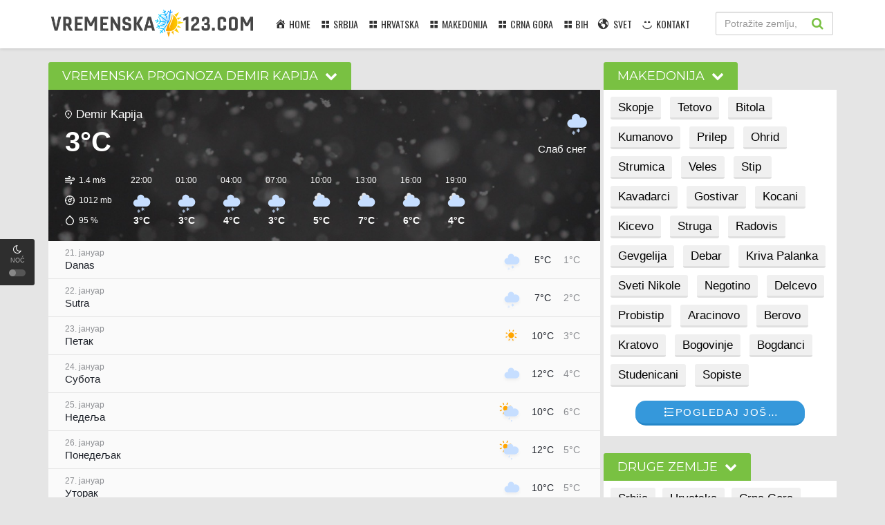

--- FILE ---
content_type: text/html; charset=UTF-8
request_url: https://vremenska123.com/demir-kapija/
body_size: 9491
content:
<!-- This page is cached by the Hummingbird Performance plugin v3.3.4 - https://wordpress.org/plugins/hummingbird-performance/. --><!DOCTYPE html>
<html xmlns="http://www.w3.org/1999/xhtml" xml:lang="en" lang="en-US">
 <head><meta http-equiv="Content-Type" content="text/html; charset=utf-8">
<meta http-equiv="content-language" content="en">
<meta name="viewport" content="width=device-width, initial-scale=1, minimum-scale=1, maximum-scale=1">
<!-- <meta name="Generator" content="Vremenska123 - Vremenska Prognoza and WordPress"> !--->
<link rel="shortcut icon" href="https://vremenska123.com/wp-content/themes/vremenskaprognoza/assets/css/img/favicon.png"/>
<meta name='robots' content='index, follow, max-image-preview:large, max-snippet:-1, max-video-preview:-1' />

	<!-- This site is optimized with the Yoast SEO plugin v19.8 - https://yoast.com/wordpress/plugins/seo/ -->
	<title>Vremenska Prognoza: Demir Kapija (7 Dana + Vreme Danas + Sutra) ✔️</title>
	<meta name="description" content="Vremenska Prognoza Demir Kapija (7 Dana + Vreme Danas + Sutra) veoma detaljan (Po Satu / Temperaturu / Vlaznost / Atmosferski Pritisak / Vetar / Padavine / Informacije | Vremenska123" />
	<link rel="canonical" href="https://vremenska123.com/demir-kapija/" />
	<meta property="og:locale" content="en_US" />
	<meta property="og:type" content="article" />
	<meta property="og:title" content="Vremenska Prognoza: Demir Kapija (7 Dana + Vreme Danas + Sutra) ✔️" />
	<meta property="og:description" content="Vremenska Prognoza Demir Kapija (7 Dana + Vreme Danas + Sutra) veoma detaljan (Po Satu / Temperaturu / Vlaznost / Atmosferski Pritisak / Vetar / Padavine / Informacije | Vremenska123" />
	<meta property="og:url" content="https://vremenska123.com/demir-kapija/" />
	<meta property="og:site_name" content="Vremenska123" />
	<meta property="article:published_time" content="2022-10-10T20:10:07+00:00" />
	<meta property="article:modified_time" content="2022-10-10T20:54:52+00:00" />
	<meta property="og:image" content="https://vremenska123.com/wp-content/uploads/2022/09/vremenska-prognoza-cover.png" />
	<meta property="og:image:width" content="800" />
	<meta property="og:image:height" content="420" />
	<meta property="og:image:type" content="image/png" />
	<meta name="author" content="vremiak" />
	<meta name="twitter:card" content="summary_large_image" />
	<!-- / Yoast SEO plugin. -->


<link rel='dns-prefetch' href='//cdnjs.cloudflare.com' />
<link rel='dns-prefetch' href='//s.w.org' />
<link rel='stylesheet' id='dashicons-css'  href='https://vremenska123.com/wp-includes/css/dashicons.min.css?ver=6.0.2' type='text/css' media='all' />
<link rel='stylesheet' id='menu-icons-extra-css'  href='https://vremenska123.com/wp-content/plugins/menu-icons/css/extra.min.css?ver=0.13.0' type='text/css' media='all' />
<link rel='stylesheet' id='wp-block-library-css'  href='https://vremenska123.com/wp-includes/css/dist/block-library/style.min.css?ver=6.0.2' type='text/css' media='all' />
<style id='global-styles-inline-css' type='text/css'>
body{--wp--preset--color--black: #000000;--wp--preset--color--cyan-bluish-gray: #abb8c3;--wp--preset--color--white: #ffffff;--wp--preset--color--pale-pink: #f78da7;--wp--preset--color--vivid-red: #cf2e2e;--wp--preset--color--luminous-vivid-orange: #ff6900;--wp--preset--color--luminous-vivid-amber: #fcb900;--wp--preset--color--light-green-cyan: #7bdcb5;--wp--preset--color--vivid-green-cyan: #00d084;--wp--preset--color--pale-cyan-blue: #8ed1fc;--wp--preset--color--vivid-cyan-blue: #0693e3;--wp--preset--color--vivid-purple: #9b51e0;--wp--preset--gradient--vivid-cyan-blue-to-vivid-purple: linear-gradient(135deg,rgba(6,147,227,1) 0%,rgb(155,81,224) 100%);--wp--preset--gradient--light-green-cyan-to-vivid-green-cyan: linear-gradient(135deg,rgb(122,220,180) 0%,rgb(0,208,130) 100%);--wp--preset--gradient--luminous-vivid-amber-to-luminous-vivid-orange: linear-gradient(135deg,rgba(252,185,0,1) 0%,rgba(255,105,0,1) 100%);--wp--preset--gradient--luminous-vivid-orange-to-vivid-red: linear-gradient(135deg,rgba(255,105,0,1) 0%,rgb(207,46,46) 100%);--wp--preset--gradient--very-light-gray-to-cyan-bluish-gray: linear-gradient(135deg,rgb(238,238,238) 0%,rgb(169,184,195) 100%);--wp--preset--gradient--cool-to-warm-spectrum: linear-gradient(135deg,rgb(74,234,220) 0%,rgb(151,120,209) 20%,rgb(207,42,186) 40%,rgb(238,44,130) 60%,rgb(251,105,98) 80%,rgb(254,248,76) 100%);--wp--preset--gradient--blush-light-purple: linear-gradient(135deg,rgb(255,206,236) 0%,rgb(152,150,240) 100%);--wp--preset--gradient--blush-bordeaux: linear-gradient(135deg,rgb(254,205,165) 0%,rgb(254,45,45) 50%,rgb(107,0,62) 100%);--wp--preset--gradient--luminous-dusk: linear-gradient(135deg,rgb(255,203,112) 0%,rgb(199,81,192) 50%,rgb(65,88,208) 100%);--wp--preset--gradient--pale-ocean: linear-gradient(135deg,rgb(255,245,203) 0%,rgb(182,227,212) 50%,rgb(51,167,181) 100%);--wp--preset--gradient--electric-grass: linear-gradient(135deg,rgb(202,248,128) 0%,rgb(113,206,126) 100%);--wp--preset--gradient--midnight: linear-gradient(135deg,rgb(2,3,129) 0%,rgb(40,116,252) 100%);--wp--preset--duotone--dark-grayscale: url('#wp-duotone-dark-grayscale');--wp--preset--duotone--grayscale: url('#wp-duotone-grayscale');--wp--preset--duotone--purple-yellow: url('#wp-duotone-purple-yellow');--wp--preset--duotone--blue-red: url('#wp-duotone-blue-red');--wp--preset--duotone--midnight: url('#wp-duotone-midnight');--wp--preset--duotone--magenta-yellow: url('#wp-duotone-magenta-yellow');--wp--preset--duotone--purple-green: url('#wp-duotone-purple-green');--wp--preset--duotone--blue-orange: url('#wp-duotone-blue-orange');--wp--preset--font-size--small: 13px;--wp--preset--font-size--medium: 20px;--wp--preset--font-size--large: 36px;--wp--preset--font-size--x-large: 42px;}.has-black-color{color: var(--wp--preset--color--black) !important;}.has-cyan-bluish-gray-color{color: var(--wp--preset--color--cyan-bluish-gray) !important;}.has-white-color{color: var(--wp--preset--color--white) !important;}.has-pale-pink-color{color: var(--wp--preset--color--pale-pink) !important;}.has-vivid-red-color{color: var(--wp--preset--color--vivid-red) !important;}.has-luminous-vivid-orange-color{color: var(--wp--preset--color--luminous-vivid-orange) !important;}.has-luminous-vivid-amber-color{color: var(--wp--preset--color--luminous-vivid-amber) !important;}.has-light-green-cyan-color{color: var(--wp--preset--color--light-green-cyan) !important;}.has-vivid-green-cyan-color{color: var(--wp--preset--color--vivid-green-cyan) !important;}.has-pale-cyan-blue-color{color: var(--wp--preset--color--pale-cyan-blue) !important;}.has-vivid-cyan-blue-color{color: var(--wp--preset--color--vivid-cyan-blue) !important;}.has-vivid-purple-color{color: var(--wp--preset--color--vivid-purple) !important;}.has-black-background-color{background-color: var(--wp--preset--color--black) !important;}.has-cyan-bluish-gray-background-color{background-color: var(--wp--preset--color--cyan-bluish-gray) !important;}.has-white-background-color{background-color: var(--wp--preset--color--white) !important;}.has-pale-pink-background-color{background-color: var(--wp--preset--color--pale-pink) !important;}.has-vivid-red-background-color{background-color: var(--wp--preset--color--vivid-red) !important;}.has-luminous-vivid-orange-background-color{background-color: var(--wp--preset--color--luminous-vivid-orange) !important;}.has-luminous-vivid-amber-background-color{background-color: var(--wp--preset--color--luminous-vivid-amber) !important;}.has-light-green-cyan-background-color{background-color: var(--wp--preset--color--light-green-cyan) !important;}.has-vivid-green-cyan-background-color{background-color: var(--wp--preset--color--vivid-green-cyan) !important;}.has-pale-cyan-blue-background-color{background-color: var(--wp--preset--color--pale-cyan-blue) !important;}.has-vivid-cyan-blue-background-color{background-color: var(--wp--preset--color--vivid-cyan-blue) !important;}.has-vivid-purple-background-color{background-color: var(--wp--preset--color--vivid-purple) !important;}.has-black-border-color{border-color: var(--wp--preset--color--black) !important;}.has-cyan-bluish-gray-border-color{border-color: var(--wp--preset--color--cyan-bluish-gray) !important;}.has-white-border-color{border-color: var(--wp--preset--color--white) !important;}.has-pale-pink-border-color{border-color: var(--wp--preset--color--pale-pink) !important;}.has-vivid-red-border-color{border-color: var(--wp--preset--color--vivid-red) !important;}.has-luminous-vivid-orange-border-color{border-color: var(--wp--preset--color--luminous-vivid-orange) !important;}.has-luminous-vivid-amber-border-color{border-color: var(--wp--preset--color--luminous-vivid-amber) !important;}.has-light-green-cyan-border-color{border-color: var(--wp--preset--color--light-green-cyan) !important;}.has-vivid-green-cyan-border-color{border-color: var(--wp--preset--color--vivid-green-cyan) !important;}.has-pale-cyan-blue-border-color{border-color: var(--wp--preset--color--pale-cyan-blue) !important;}.has-vivid-cyan-blue-border-color{border-color: var(--wp--preset--color--vivid-cyan-blue) !important;}.has-vivid-purple-border-color{border-color: var(--wp--preset--color--vivid-purple) !important;}.has-vivid-cyan-blue-to-vivid-purple-gradient-background{background: var(--wp--preset--gradient--vivid-cyan-blue-to-vivid-purple) !important;}.has-light-green-cyan-to-vivid-green-cyan-gradient-background{background: var(--wp--preset--gradient--light-green-cyan-to-vivid-green-cyan) !important;}.has-luminous-vivid-amber-to-luminous-vivid-orange-gradient-background{background: var(--wp--preset--gradient--luminous-vivid-amber-to-luminous-vivid-orange) !important;}.has-luminous-vivid-orange-to-vivid-red-gradient-background{background: var(--wp--preset--gradient--luminous-vivid-orange-to-vivid-red) !important;}.has-very-light-gray-to-cyan-bluish-gray-gradient-background{background: var(--wp--preset--gradient--very-light-gray-to-cyan-bluish-gray) !important;}.has-cool-to-warm-spectrum-gradient-background{background: var(--wp--preset--gradient--cool-to-warm-spectrum) !important;}.has-blush-light-purple-gradient-background{background: var(--wp--preset--gradient--blush-light-purple) !important;}.has-blush-bordeaux-gradient-background{background: var(--wp--preset--gradient--blush-bordeaux) !important;}.has-luminous-dusk-gradient-background{background: var(--wp--preset--gradient--luminous-dusk) !important;}.has-pale-ocean-gradient-background{background: var(--wp--preset--gradient--pale-ocean) !important;}.has-electric-grass-gradient-background{background: var(--wp--preset--gradient--electric-grass) !important;}.has-midnight-gradient-background{background: var(--wp--preset--gradient--midnight) !important;}.has-small-font-size{font-size: var(--wp--preset--font-size--small) !important;}.has-medium-font-size{font-size: var(--wp--preset--font-size--medium) !important;}.has-large-font-size{font-size: var(--wp--preset--font-size--large) !important;}.has-x-large-font-size{font-size: var(--wp--preset--font-size--x-large) !important;}
</style>
<link rel='stylesheet' id='theme-style-css'  href='https://vremenska123.com/wp-content/themes/vremenskaprognoza/assets/css/theme.style.css?ver=1.3.8' type='text/css' media='all' />
<link rel='stylesheet' id='main-css'  href='https://vremenska123.com/wp-content/themes/vremenskaprognoza/assets/css/theme.main.css?ver=1.8.9' type='text/css' media='all' />
<script type='text/javascript' src='https://cdnjs.cloudflare.com/ajax/libs/jquery/1.12.4/jquery.min.js?ver=1.1.1' id='jquery-main-js'></script>
<script type='text/javascript' src='https://vremenska123.com/wp-content/themes/vremenskaprognoza/assets/js/jquery.cookie.js?ver=1.2.5' id='cookie-js'></script>
<style type='text/css'>@media screen and (max-width: 1325px) {#slider:hover .slide-caption { left: auto; right: 320px!important; opacity: 1;}}@media screen and (max-width: 1199px) {#slider:hover .slide-caption { right: 280px!important;}}@media screen and (max-width: 991px) {#slider .slide-caption { right: -280px!important;}#slider:hover .slide-caption {right: 0!important;}}.fb-comments. span iframe, .fb_iframe_widget_fluid_desktop iframe {min-width:100%!important;}.pad { height:20px;}div#content-embed #next-ep-notice .alert-warning { margin: 0; }#slider{width:100%} #slider .slide-caption { left: auto!important; right: -380px!important; } #slider:hover .slide-caption { right: 0!important; left: auto!important; opacity: 1; }.breadcrumb>li+li:before {padding-left:9px;}.wp-video-shortcode video, video.wp-video-shortcode {height:100%!important;}.movieplay .mejs-container.mejs-container-fullscreen { max-height: 100%!important; height: 100%!important; }#main {min-height: calc(100vh - 371px);}.alert-bottom { background: #7a0087; }fake_player section span.barra span.played { background: #81ad53;}.fake_player section span.barra span.played { background: #81ad53;}.fake_player section span.controles i.fa:hover { color: #81ad53;}.fake_player a.lnkplay:hover>.playads i.fa.fa-play { color: #81ad53;}.fake_player a.lnkplay:hover>span.playads { background: rgba(0,0,0,0);}ann-home a { color: #c8e2fd;}#logo.night, #logo-home.night {background-image: url(https://vremenska123.com/wp-content/uploads/2022/09/vremenska-prognoza-dark-logo.png);}#logo.light, #logo-home.light {background-image: url(https://vremenska123.com/wp-content/uploads/2022/09/vremenska-prognoza-logo.png);}#logo, #logo-home {background-image: url(https://vremenska123.com/wp-content/uploads/2022/09/vremenska-prognoza-logo.png);}</style><link rel="icon" href="https://vremenska123.com/wp-content/uploads/2022/10/favicon-150x150.png" sizes="32x32" />
<link rel="icon" href="https://vremenska123.com/wp-content/uploads/2022/10/favicon.png" sizes="192x192" />
<link rel="apple-touch-icon" href="https://vremenska123.com/wp-content/uploads/2022/10/favicon.png" />
<meta name="msapplication-TileImage" content="https://vremenska123.com/wp-content/uploads/2022/10/favicon.png" />
<style>/* Logo */

@media screen and (max-width: 1325px) {
#logo {
    width: 300px;
 }
}

@media screen and (max-width: 991px) {
header .header-logo {
    margin-left: -175px;
 }
}

@media screen and (max-width: 520px) {
#logo {
    width: 250px;
    height: 31px;
 }
header .header-logo {
    margin-left: 0px;
 }
}

@media screen and (max-width: 420px) {
#logo {
    width: 225px;
    height: 31px;
 }
}

@media screen and (max-width: 600px) {
footer .footer-copyright img {
    max-width: 70%;
 } 
}

@media screen and (max-width: 390px) {
#logo {
    width: 200px;
    height: 27px;
 }
header .header-logo {
    margin-left: -10px;
    top: 12px;
}
}

@media screen and (min-width: 1325px) {
#logo  {
    width: 355px;
    margin-top: 3px;
 }
}
/* Footeri Logo */
.mv-ft-logo {
    width: 330px;
}

/* Menu */

#menu-item-172 > a > i,  #menu-item-290 > a > i, #menu-item-289 > a > i, #menu-item-1238 > a > i, #menu-item-1393 > a > i {
    font-size: 1.1em;
    margin-top: -3px;
}
#menu-item-566 > a > i {
    margin-top: -2px;
}

@media screen and (max-width: 276px) {
#menu .sub-container ul.sub-menu li a {
    padding-left: 0px;
 }
}

#menu-item-183 > a > i, #menu-item-296 > a > i, #menu-item-297 > a > i, #menu-item-1250 > a > i, #menu-item-1403 > a > i  {
    margin-top: -1px;
}

/* Menu */</style>
<!--- Coloreh !--->
<!-- Chrome, Firefox OS and Opera -->
<meta name="theme-color" content="#79c142">
<!-- Windows Phone -->
<meta name="msapplication-navbutton-color" content="#79c142">
<!-- iOS Safari -->
<meta name="apple-mobile-web-app-status-bar-style" content="#79c142">



<!-- Global site tag (gtag.js) - Google Analytics -->
<script async src="https://www.googletagmanager.com/gtag/js?id=UA-242782423-1"></script>
<script>
  window.dataLayer = window.dataLayer || [];
  function gtag(){dataLayer.push(arguments);}
  gtag('js', new Date());

  gtag('config', 'UA-242782423-1');
</script>

<meta name="msvalidate.01" content="551295890EC5DDD7A40055A31E1537BA" />


</head>
<body>
		
<div id="switch-mode">
<div class="sm-icon"><i class="fa fa-moon-o"></i></div>
<div class="sm-text"> Noć</div>
 <div class="sm-button"><span></span></div>
</div>
<!--header-->
<header>
<div class="container">
<div class="header-logo">
<a href="https://vremenska123.com" id="logo"></a>
</div>
<div class="mobile-menu"><i class="fa fa-reorder"></i></div>
<div class="mobile-search"><i class="fa fa-search"></i></div>
<div id="menu">
<ul id="menu-main-menu" class="top-menu"><li id="menu-item-63" class="menu-item menu-item-type-post_type menu-item-object-page menu-item-home menu-item-63"><a href="https://vremenska123.com/"><i class="_mi _before dashicons dashicons-admin-home" aria-hidden="true"></i><span>Home</span></a></li>
<li id="menu-item-172" class="menu-item menu-item-type-custom menu-item-object-custom menu-item-has-children menu-item-172"><a href="https://vremenska123.com/srbija/"><i class="_mi _before dashicons dashicons-screenoptions" aria-hidden="true"></i><span>Srbija</span></a>
<div class='sub-container' style='display: none;'><ul class='sub-menu'>
	<li id="menu-item-175" class="menu-item menu-item-type-post_type menu-item-object-post menu-item-175"><a href="https://vremenska123.com/beograd/"><i class="_mi _before dashicons dashicons-arrow-right" aria-hidden="true"></i><span>Beograd</span></a></li>
	<li id="menu-item-176" class="menu-item menu-item-type-post_type menu-item-object-post menu-item-176"><a href="https://vremenska123.com/novi-sad/"><i class="_mi _before dashicons dashicons-arrow-right" aria-hidden="true"></i><span>Novi Sad</span></a></li>
	<li id="menu-item-173" class="menu-item menu-item-type-post_type menu-item-object-post menu-item-173"><a href="https://vremenska123.com/nis/"><i class="_mi _before dashicons dashicons-arrow-right" aria-hidden="true"></i><span>Nis</span></a></li>
	<li id="menu-item-571" class="menu-item menu-item-type-post_type menu-item-object-post menu-item-571"><a href="https://vremenska123.com/zemun/"><i class="_mi _before dashicons dashicons-arrow-right" aria-hidden="true"></i><span>Zemun</span></a></li>
	<li id="menu-item-179" class="menu-item menu-item-type-post_type menu-item-object-post menu-item-179"><a href="https://vremenska123.com/kragujevac/"><i class="_mi _before dashicons dashicons-arrow-right" aria-hidden="true"></i><span>Kragujevac</span></a></li>
	<li id="menu-item-572" class="menu-item menu-item-type-post_type menu-item-object-post menu-item-572"><a href="https://vremenska123.com/subotica/"><i class="_mi _before dashicons dashicons-arrow-right" aria-hidden="true"></i><span>Subotica</span></a></li>
	<li id="menu-item-177" class="menu-item menu-item-type-post_type menu-item-object-post menu-item-177"><a href="https://vremenska123.com/valjevo/"><i class="_mi _before dashicons dashicons-arrow-right" aria-hidden="true"></i><span>Valjevo</span></a></li>
	<li id="menu-item-573" class="menu-item menu-item-type-post_type menu-item-object-post menu-item-573"><a href="https://vremenska123.com/loznica/"><i class="_mi _before dashicons dashicons-arrow-right" aria-hidden="true"></i><span>Loznica</span></a></li>
	<li id="menu-item-183" class="menu-item menu-item-type-custom menu-item-object-custom menu-item-183"><a href="https://vremenska123.com/srbija/"><i class="_mi _before dashicons dashicons-arrow-down-alt2" aria-hidden="true"></i><span>više&#8230;</span></a></li>
</ul></div>
</li>
<li id="menu-item-290" class="menu-item menu-item-type-custom menu-item-object-custom menu-item-has-children menu-item-290"><a href="https://vremenska123.com/hrvatska/"><i class="_mi _before dashicons dashicons-screenoptions" aria-hidden="true" style="font-size:1.1em;"></i><span>Hrvatska</span></a>
<div class='sub-container' style='display: none;'><ul class='sub-menu'>
	<li id="menu-item-292" class="menu-item menu-item-type-post_type menu-item-object-post menu-item-292"><a href="https://vremenska123.com/zagreb/"><i class="_mi _before dashicons dashicons-arrow-right" aria-hidden="true"></i><span>Zagreb</span></a></li>
	<li id="menu-item-291" class="menu-item menu-item-type-post_type menu-item-object-post menu-item-291"><a href="https://vremenska123.com/split/"><i class="_mi _before dashicons dashicons-arrow-right" aria-hidden="true"></i><span>Split</span></a></li>
	<li id="menu-item-293" class="menu-item menu-item-type-post_type menu-item-object-post menu-item-293"><a href="https://vremenska123.com/rijeka/"><i class="_mi _before dashicons dashicons-arrow-right" aria-hidden="true"></i><span>Rijeka</span></a></li>
	<li id="menu-item-294" class="menu-item menu-item-type-post_type menu-item-object-post menu-item-294"><a href="https://vremenska123.com/osijek/"><i class="_mi _before dashicons dashicons-arrow-right" aria-hidden="true"></i><span>Osijek</span></a></li>
	<li id="menu-item-1124" class="menu-item menu-item-type-post_type menu-item-object-post menu-item-1124"><a href="https://vremenska123.com/zadar/"><i class="_mi _before dashicons dashicons-arrow-right" aria-hidden="true"></i><span>Zadar</span></a></li>
	<li id="menu-item-1125" class="menu-item menu-item-type-post_type menu-item-object-post menu-item-1125"><a href="https://vremenska123.com/velika-gorica/"><i class="_mi _before dashicons dashicons-arrow-right" aria-hidden="true"></i><span>Velika Gorica</span></a></li>
	<li id="menu-item-295" class="menu-item menu-item-type-post_type menu-item-object-post menu-item-295"><a href="https://vremenska123.com/pula/"><i class="_mi _before dashicons dashicons-arrow-right" aria-hidden="true"></i><span>Pula</span></a></li>
	<li id="menu-item-1126" class="menu-item menu-item-type-post_type menu-item-object-post menu-item-1126"><a href="https://vremenska123.com/slavonski-brod/"><i class="_mi _before dashicons dashicons-arrow-right" aria-hidden="true"></i><span>Slavonski Brod</span></a></li>
	<li id="menu-item-296" class="menu-item menu-item-type-custom menu-item-object-custom menu-item-296"><a href="https://vremenska123.com/hrvatska/"><i class="_mi _before dashicons dashicons-arrow-down-alt2" aria-hidden="true"></i><span>više&#8230;</span></a></li>
</ul></div>
</li>
<li id="menu-item-289" class="menu-item menu-item-type-custom menu-item-object-custom menu-item-has-children menu-item-289"><a href="https://vremenska123.com/makedonija/"><i class="_mi _before dashicons dashicons-screenoptions" aria-hidden="true"></i><span>Makedonija</span></a>
<div class='sub-container' style='display: none;'><ul class='sub-menu'>
	<li id="menu-item-299" class="menu-item menu-item-type-post_type menu-item-object-post menu-item-299"><a href="https://vremenska123.com/skopje/"><i class="_mi _before dashicons dashicons-arrow-right" aria-hidden="true"></i><span>Skopje</span></a></li>
	<li id="menu-item-1191" class="menu-item menu-item-type-post_type menu-item-object-post menu-item-1191"><a href="https://vremenska123.com/tetovo/"><i class="_mi _before dashicons dashicons-arrow-right" aria-hidden="true"></i><span>Tetovo</span></a></li>
	<li id="menu-item-1192" class="menu-item menu-item-type-post_type menu-item-object-post menu-item-1192"><a href="https://vremenska123.com/bitola/"><i class="_mi _before dashicons dashicons-arrow-right" aria-hidden="true"></i><span>Bitola</span></a></li>
	<li id="menu-item-300" class="menu-item menu-item-type-post_type menu-item-object-post menu-item-300"><a href="https://vremenska123.com/kumanovo/"><i class="_mi _before dashicons dashicons-arrow-right" aria-hidden="true"></i><span>Kumanovo</span></a></li>
	<li id="menu-item-301" class="menu-item menu-item-type-post_type menu-item-object-post menu-item-301"><a href="https://vremenska123.com/prilep/"><i class="_mi _before dashicons dashicons-arrow-right" aria-hidden="true"></i><span>Prilep</span></a></li>
	<li id="menu-item-302" class="menu-item menu-item-type-post_type menu-item-object-post menu-item-302"><a href="https://vremenska123.com/ohrid/"><i class="_mi _before dashicons dashicons-arrow-right" aria-hidden="true"></i><span>Ohrid</span></a></li>
	<li id="menu-item-1193" class="menu-item menu-item-type-post_type menu-item-object-post menu-item-1193"><a href="https://vremenska123.com/strumica/"><i class="_mi _before dashicons dashicons-arrow-right" aria-hidden="true"></i><span>Strumica</span></a></li>
	<li id="menu-item-303" class="menu-item menu-item-type-post_type menu-item-object-post menu-item-303"><a href="https://vremenska123.com/veles/"><i class="_mi _before dashicons dashicons-arrow-right" aria-hidden="true"></i><span>Veles</span></a></li>
	<li id="menu-item-297" class="menu-item menu-item-type-custom menu-item-object-custom menu-item-297"><a href="https://vremenska123.com/makedonija/"><i class="_mi _before dashicons dashicons-arrow-down-alt2" aria-hidden="true"></i><span>više&#8230;</span></a></li>
</ul></div>
</li>
<li id="menu-item-1238" class="menu-item menu-item-type-post_type menu-item-object-page menu-item-has-children menu-item-1238"><a href="https://vremenska123.com/crna-gora/"><i class="_mi _before dashicons dashicons-screenoptions" aria-hidden="true" style="font-size:1.1em;"></i><span>Crna Gora</span></a>
<div class='sub-container' style='display: none;'><ul class='sub-menu'>
	<li id="menu-item-1239" class="menu-item menu-item-type-post_type menu-item-object-post menu-item-1239"><a href="https://vremenska123.com/podgorica/"><i class="_mi _before dashicons dashicons-arrow-right" aria-hidden="true"></i><span>Podgorica</span></a></li>
	<li id="menu-item-1240" class="menu-item menu-item-type-post_type menu-item-object-post menu-item-1240"><a href="https://vremenska123.com/pljevlja/"><i class="_mi _before dashicons dashicons-arrow-right" aria-hidden="true"></i><span>Pljevlja</span></a></li>
	<li id="menu-item-1241" class="menu-item menu-item-type-post_type menu-item-object-post menu-item-1241"><a href="https://vremenska123.com/ulcinj/"><i class="_mi _before dashicons dashicons-arrow-right" aria-hidden="true"></i><span>Ulcinj</span></a></li>
	<li id="menu-item-1242" class="menu-item menu-item-type-post_type menu-item-object-post menu-item-1242"><a href="https://vremenska123.com/budva/"><i class="_mi _before dashicons dashicons-arrow-right" aria-hidden="true"></i><span>Budva</span></a></li>
	<li id="menu-item-1243" class="menu-item menu-item-type-post_type menu-item-object-post menu-item-1243"><a href="https://vremenska123.com/herceg-novi/"><i class="_mi _before dashicons dashicons-arrow-right" aria-hidden="true"></i><span>Herceg Novi</span></a></li>
	<li id="menu-item-1244" class="menu-item menu-item-type-post_type menu-item-object-post menu-item-1244"><a href="https://vremenska123.com/bijelo-polje/"><i class="_mi _before dashicons dashicons-arrow-right" aria-hidden="true"></i><span>Bijelo Polje</span></a></li>
	<li id="menu-item-1245" class="menu-item menu-item-type-post_type menu-item-object-post menu-item-1245"><a href="https://vremenska123.com/cetinje/"><i class="_mi _before dashicons dashicons-arrow-right" aria-hidden="true"></i><span>Cetinje</span></a></li>
	<li id="menu-item-1246" class="menu-item menu-item-type-post_type menu-item-object-post menu-item-1246"><a href="https://vremenska123.com/plav/"><i class="_mi _before dashicons dashicons-arrow-right" aria-hidden="true"></i><span>Plav</span></a></li>
	<li id="menu-item-1250" class="menu-item menu-item-type-custom menu-item-object-custom menu-item-1250"><a href="https://vremenska123.com/crna-gora/"><i class="_mi _before dashicons dashicons-arrow-down-alt2" aria-hidden="true"></i><span>više&#8230;</span></a></li>
</ul></div>
</li>
<li id="menu-item-1393" class="menu-item menu-item-type-post_type menu-item-object-page menu-item-has-children menu-item-1393"><a href="https://vremenska123.com/bosna-i-hercegovina/"><i class="_mi _before dashicons dashicons-screenoptions" aria-hidden="true"></i><span>BIH</span></a>
<div class='sub-container' style='display: none;'><ul class='sub-menu'>
	<li id="menu-item-1394" class="menu-item menu-item-type-post_type menu-item-object-post menu-item-1394"><a href="https://vremenska123.com/sarajevo/"><i class="_mi _before dashicons dashicons-arrow-right" aria-hidden="true"></i><span>Sarajevo</span></a></li>
	<li id="menu-item-1395" class="menu-item menu-item-type-post_type menu-item-object-post menu-item-1395"><a href="https://vremenska123.com/banja-luka/"><i class="_mi _before dashicons dashicons-arrow-right" aria-hidden="true"></i><span>Banja Luka</span></a></li>
	<li id="menu-item-1396" class="menu-item menu-item-type-post_type menu-item-object-post menu-item-1396"><a href="https://vremenska123.com/mostar/"><i class="_mi _before dashicons dashicons-arrow-right" aria-hidden="true"></i><span>Mostar</span></a></li>
	<li id="menu-item-1397" class="menu-item menu-item-type-post_type menu-item-object-post menu-item-1397"><a href="https://vremenska123.com/bijeljina/"><i class="_mi _before dashicons dashicons-arrow-right" aria-hidden="true"></i><span>Bijeljina</span></a></li>
	<li id="menu-item-1398" class="menu-item menu-item-type-post_type menu-item-object-post menu-item-1398"><a href="https://vremenska123.com/tuzla/"><i class="_mi _before dashicons dashicons-arrow-right" aria-hidden="true"></i><span>Tuzla</span></a></li>
	<li id="menu-item-1399" class="menu-item menu-item-type-post_type menu-item-object-post menu-item-1399"><a href="https://vremenska123.com/prijedor/"><i class="_mi _before dashicons dashicons-arrow-right" aria-hidden="true"></i><span>Prijedor</span></a></li>
	<li id="menu-item-1400" class="menu-item menu-item-type-post_type menu-item-object-post menu-item-1400"><a href="https://vremenska123.com/zenica/"><i class="_mi _before dashicons dashicons-arrow-right" aria-hidden="true"></i><span>Zenica</span></a></li>
	<li id="menu-item-1401" class="menu-item menu-item-type-post_type menu-item-object-post menu-item-1401"><a href="https://vremenska123.com/doboj/"><i class="_mi _before dashicons dashicons-arrow-right" aria-hidden="true"></i><span>Doboj</span></a></li>
	<li id="menu-item-1403" class="menu-item menu-item-type-custom menu-item-object-custom menu-item-1403"><a href="https://vremenska123.com/bosna-i-hercegovina/"><i class="_mi _before dashicons dashicons-arrow-down-alt2" aria-hidden="true"></i><span>više&#8230;</span></a></li>
</ul></div>
</li>
<li id="menu-item-566" class="menu-item menu-item-type-custom menu-item-object-custom menu-item-has-children menu-item-566"><a href="#"><i class="_mi _before dashicons dashicons-admin-site" aria-hidden="true"></i><span>SVET</span></a>
<div class='sub-container' style='display: none;'><ul class='sub-menu'>
	<li id="menu-item-567" class="menu-item menu-item-type-custom menu-item-object-custom menu-item-567"><a href="https://vremenska123.com/srbija/"><i class="_mi _before dashicons dashicons-arrow-right" aria-hidden="true"></i><span>Srbija</span></a></li>
	<li id="menu-item-569" class="menu-item menu-item-type-custom menu-item-object-custom menu-item-569"><a href="https://vremenska123.com/hrvatska/"><i class="_mi _before dashicons dashicons-arrow-right" aria-hidden="true"></i><span>Hrvatska</span></a></li>
	<li id="menu-item-1404" class="menu-item menu-item-type-custom menu-item-object-custom menu-item-1404"><a href="https://vremenska123.com/bosna-i-hercegovina/"><i class="_mi _before dashicons dashicons-arrow-right" aria-hidden="true"></i><span>BIH</span></a></li>
	<li id="menu-item-568" class="menu-item menu-item-type-custom menu-item-object-custom menu-item-568"><a href="https://vremenska123.com/makedonija/"><i class="_mi _before dashicons dashicons-arrow-right" aria-hidden="true"></i><span>Makedonija</span></a></li>
	<li id="menu-item-1249" class="menu-item menu-item-type-custom menu-item-object-custom menu-item-1249"><a href="https://vremenska123.com/crna-gora/"><i class="_mi _before dashicons dashicons-arrow-right" aria-hidden="true"></i><span>Crna Gora</span></a></li>
</ul></div>
</li>
<li id="menu-item-171" class="menu-item menu-item-type-post_type menu-item-object-page menu-item-171"><a href="https://vremenska123.com/kontakt/"><i class="_mi _before dashicons dashicons-smiley" aria-hidden="true"></i><span>Kontakt</span></a></li>
</ul><div class="clearfix"></div>
</div>
<div id="top-user">
<div class="top-user-content guest">
</div>
</div>
<div id="search">
<div class="search-content">
<form method="get" id="searchform" action="https://vremenska123.com">
    
<input class="form-control search-input" type="text" placeholder="Potražite zemlju, grad, selo..." name="s" id="s" value="" >
<button type="submit"><i class="fa fa-search"></i></button>

</form>
</div>
</div>
<div class="clearfix"></div>
</div>
</header>
<!--/header-->
<div class="header-pad"></div>


<div class="header-pad"></div>
<div id="main" class="page-detail" style="padding-top: 70px;">
<div class="container">
<div class="main-content main-detail">

	
<div id="mv-info">

				
				
<div class="mvi-content">
<div class="mvic-desc">
<h1 class="ml-title">
<span class="pull-left">Vremenska Prognoza Demir Kapija<i class="fa fa-chevron-down ml10"></i></span>
</h1>
<style>
@media screen and (max-width: 411px) {
    /* Testing, increased light of pull-left to see if 'Vremenska Prognoza will show up in SERP now */
    #mv-info > div > div.mvic-desc > h1 > span {
    line-height: 30px;
    }
}
</style>
<div class="clearfix"></div>
<div class="desc">
            <div 
                class="elfsight-widget-weather elfsight-widget" 
                data-elfsight-weather-options="%7B%22typeLocation%22%3A%22specificLocation%22%2C%22location%22%3A%22Demir%20Kapija%22%2C%22customLocationName%22%3A%22%22%2C%22lang%22%3A%22sr%22%2C%22units%22%3A%22metric%22%2C%22windUnits%22%3A%22metres%22%2C%22pressureUnits%22%3A%22mb%22%2C%22timeFormat%22%3A%2224%22%2C%22layout%22%3A%22detailedForecast%22%2C%22backgroundType%22%3A%22image%22%2C%22backgroundColor%22%3A%22rgb%2877%2C%2052%2C%20243%29%22%2C%22dailyForecastBackgroundColor%22%3A%22rgb%28250%2C%20250%2C%20250%29%22%2C%22currentTemperatureSize%22%3A24%2C%22currentWeatherSize%22%3A24%2C%22iconsAnimation%22%3Atrue%2C%22showUnits%22%3Atrue%2C%22showAllDays%22%3Atrue%2C%22widgetId%22%3A%22758%22%7D" 
                data-elfsight-weather-version="1.3.1"
                data-elfsight-widget-id="elfsight-weather-758">
            </div>
            	
<div class="share-buttons share-buttons-detail">
   <div class="share-buttons-block">
      <div class="share-icon"></div>
      <div class="sb-bar-title">
        <span>Podelite današnju vremensku prognozu za Demir Kapija</span>
        <p class="mb-0">sa svojim prijateljima!</p>
      </div>
      <div class="sb-bar-social">
        <div class="sharethis-inline-share-buttons"></div>
      </div>
      <div class="clearfix"></div>
   </div>
</div>

<div class="titleh"><strong><h2>Vremenska Prognoza Demir Kapija</h2></strong></div>
<div class="weather-all-information">
<h2 class="weather-step-by-step-information">INFORMACIJE:</h2>
    <p class="f-desc">Vremenska Prognoza Demir Kapija - je mali grad u Severnoj Makedoniji, koji se nalazi u blizini zloslutnih kapija od krečnjaka istog imena. Ima 3.725 stanovnika. Grad je sedište opštine Demir Kapija.</p>
<h2 class="weather-step-by-step-information">REZIME:</h2>
<p class="f-desc">
    Vremenska Prognoza Demir Kapija (7 Dana + Vreme Danas + Sutra) veoma detaljan (Po Satu (Po Satima), Najtacnija (Najpouzdanija) / Temperaturu / Vlaznost / Atmosferski Pritisak / Vetar / Padavine / Informacije | Vremenska123</p>



<div class="clearfix"></div>

</div>

</div>
<div id="mv-keywords"> <strong class="mr10">Tags:</strong>

vremenska prognoza demir kapija, demir kapija vremenska prognoza, vreme demir kapija, demir kapija vreme, weather demir kapija, demir kapija weather, vremenska prognoza demir kapija 7 dana, 10 dana, 15 dana, 20 dana, 25 dana, 30 dana, 5 dana, naslovi vremenska prognoza demir kapija, vremenska prognoza demir kapija naslovi, aladin vremenska prognoza demir kapija, vremenska prognoza demir kapija aladin, vremenska prognoza demir kapija januar, februar, mart, april, maj, jun, jul, avgust, septembar, oktobar, novembar, decembar, vremenska prognoza demir kapija 2025 (2024)

</div>
<div class="clearfix"></div>
</div>
<div class="city-related">
<div class="ml-title">
<span class="pull-left">Makedonija<i class="fa fa-chevron-down ml10"></i></span>
<div class="clearfix"></div>
</div>

<div class="weather-small-content-inner">
<a class="weather-single-button" href="https://vremenska123.com/skopje/">Skopje</a>
<a class="weather-single-button" href="https://vremenska123.com/tetovo/">Tetovo</a>
<a class="weather-single-button" href="https://vremenska123.com/bitola/">Bitola</a>
<a class="weather-single-button" href="https://vremenska123.com/kumanovo/">Kumanovo</a>
<a class="weather-single-button" href="https://vremenska123.com/prilep/">Prilep</a>
<a class="weather-single-button" href="https://vremenska123.com/ohrid/">Ohrid</a>
<a class="weather-single-button" href="https://vremenska123.com/strumica/">Strumica</a>
<a class="weather-single-button" href="https://vremenska123.com/veles/">Veles</a>
<a class="weather-single-button" href="https://vremenska123.com/stip/">Stip</a>
<a class="weather-single-button" href="https://vremenska123.com/kavadarci/">Kavadarci</a>
<a class="weather-single-button" href="https://vremenska123.com/gostivar/">Gostivar</a>
<a class="weather-single-button" href="https://vremenska123.com/kocani/">Kocani</a>
<a class="weather-single-button" href="https://vremenska123.com/kicevo/">Kicevo</a>
<a class="weather-single-button" href="https://vremenska123.com/struga/">Struga</a>
<a class="weather-single-button" href="https://vremenska123.com/radovis/">Radovis</a>
<a class="weather-single-button" href="https://vremenska123.com/gevgelija/">Gevgelija</a>
<a class="weather-single-button" href="https://vremenska123.com/debar/">Debar</a>
<a class="weather-single-button" href="https://vremenska123.com/kriva-palanka/">Kriva Palanka</a>
<a class="weather-single-button" href="https://vremenska123.com/sveti-nikole/">Sveti Nikole</a>
<a class="weather-single-button" href="https://vremenska123.com/negotino/">Negotino</a>
<a class="weather-single-button" href="https://vremenska123.com/delcevo/">Delcevo</a>
<a class="weather-single-button" href="https://vremenska123.com/probistip/">Probistip</a>
<a class="weather-single-button" href="https://vremenska123.com/aracinovo/">Aracinovo</a>
<a class="weather-single-button" href="https://vremenska123.com/berovo/">Berovo</a>
<a class="weather-single-button" href="https://vremenska123.com/kratovo/">Kratovo</a>
<a class="weather-single-button" href="https://vremenska123.com/bogovinje/">Bogovinje</a>
<a class="weather-single-button" href="https://vremenska123.com/bogdanci/">Bogdanci</a>
<a class="weather-single-button" href="https://vremenska123.com/studenicani/">Studenicani</a>
<a class="weather-single-button" href="https://vremenska123.com/sopiste/">Sopiste</a>
<a class="weather-single-button" href="https://vremenska123.com/krusevo/">Krusevo</a>
<a class="weather-single-button" href="https://vremenska123.com/vrapciste/">Vrapciste</a>
<a class="weather-single-button" href="https://vremenska123.com/valandovo/">Valandovo</a>
<a class="weather-single-button" href="https://vremenska123.com/zelino/">Zelino</a>
<a class="weather-single-button" href="https://vremenska123.com/tearce/">Tearce</a>
<a class="weather-single-button" href="https://vremenska123.com/makedonski-brod/">Makedonski Brod</a>
<a class="weather-single-button" href="https://vremenska123.com/demir-kapija/">Demir Kapija</a>
<a class="weather-single-button" href="https://vremenska123.com/pehcevo/">Pehcevo</a>
<a class="weather-single-button" href="https://vremenska123.com/brvenica/">Brvenica</a>
<a class="weather-single-button" href="https://vremenska123.com/novo-selo/">Novo Selo</a>
<a class="weather-single-button" href="https://vremenska123.com/vevcani/">Vevcani</a>
<a class="weather-single-button" href="https://vremenska123.com/petrovec/">Petrovec</a>
<a class="weather-single-button" href="https://vremenska123.com/lipkovo/">Lipkovo</a>
<a class="weather-single-button" href="https://vremenska123.com/demir-hisar/">Demir Hisar</a>
<a class="weather-single-button" href="https://vremenska123.com/rosoman/">Rosoman</a>
<a class="weather-single-button" href="https://vremenska123.com/plasnica/">Plasnica</a>
<a class="weather-single-button" href="https://vremenska123.com/mogila/">Mogila</a>
<a class="weather-single-button" href="https://vremenska123.com/krivogastani/">Krivogastani</a>
<a class="weather-single-button" href="https://vremenska123.com/zrnovci/">Zrnovci</a>
<a class="weather-single-button" href="https://vremenska123.com/gradsko/">Gradsko</a>
<a class="weather-single-button" href="https://vremenska123.com/vasilevo/">Vasilevo</a>
<a class="weather-single-button" href="https://vremenska123.com/bosilovo/">Bosilovo</a>
<a class="weather-single-button" href="https://vremenska123.com/staro-nagoricane/">Staro Nagoricane</a>
<a class="weather-single-button" href="https://vremenska123.com/rankovce/">Rankovce</a>
<a class="weather-single-button" href="https://vremenska123.com/novaci/">Novaci</a>
<a class="weather-single-button" href="https://vremenska123.com/konce/">Konce</a>
<a class="weather-single-button" href="https://vremenska123.com/oblesevo/">Oblesevo</a>
<a class="weather-single-button" href="https://vremenska123.com/belcista/">Belcista</a>
<a class="weather-single-button" href="https://vremenska123.com/jegunovce/">Jegunovce</a>
<a class="weather-single-button" href="https://vremenska123.com/lozovo/">Lozovo</a>
<a class="weather-single-button" href="https://vremenska123.com/dolneni/">Dolneni</a>
<a class="weather-single-button" href="https://vremenska123.com/centar-zupa/">Centar Zupa</a>
<a class="weather-single-button" href="https://vremenska123.com/zelenikovo/">Zelenikovo</a>
<a class="weather-single-button" href="https://vremenska123.com/cucer-sandevo/">Cucer Sandevo</a>
<a class="weather-single-button" href="https://vremenska123.com/karbinci/">Karbinci</a>
<a class="weather-single-button" href="https://vremenska123.com/star-dojran/">Star Dojran</a>
<a class="weather-single-button" href="https://vremenska123.com/ilinden/">Ilinden</a>
<a class="weather-single-button" href="https://vremenska123.com/makedonska-kamenica/">Makedonska Kamenica</a>
<a class="weather-single-button" href="https://vremenska123.com/resen/">Resen</a>

<button class="weather-show-more"><i class="_mi _before dashicons dashicons-editor-ul"></i>Pogledaj još…</button>

</div>

<div class="ml-title">
<span class="pull-left">DRUGE ZEMLJE<i class="fa fa-chevron-down ml10"></i></span>
<div class="clearfix"></div>
</div>
<div class="weather-small-content-inner">

<a class="weather-single-button" href="https://vremenska123.com/country/srbija/">Srbija</a><a class="weather-single-button" href="https://vremenska123.com/country/hrvatska/">Hrvatska</a><a class="weather-single-button" href="https://vremenska123.com/country/crna-gora/">Crna Gora</a><a class="weather-single-button" href="https://vremenska123.com/country/bosna-i-hercegovina/">Bosna i Hercegovina</a>

</div>

</div>
</div>

<!-- Weather Style !-->
<style>
.eaw-weather-component {
    max-width: 100%;
}
.eaw-weather-info {
    border-radius: 0px;
}
.eaw-daily-item-component {
    background-color: rgb(255 255 255);
	border-bottom: 1px solid #e5e5e5;
	padding: 7px 24px;
}
#eapps-weather-2 > div > div > div:nth-child(2) > div:nth-child(3) {
	width: 0px !important;
    right: 0px !important;
    bottom: 0px !important;
    top: 0px !important;
    border-radius: 0px !important;
}
@media screen and (min-width: 760px) {
    .eaw-forecast-item-icon {
    width: 45px !important;
    height: 37px !important;
    margin-top: 0px !important;
 }
}
</style>
<!-- END Weather Style !-->







 			
</div>

</div>
</div>
<div id="overlay"></div>

<script>
$( document ).ready(function() {
 //$(".weather-small-content-list-full").append($("a.weather-single-button").get().reverse());
 $('.weather-show-more').click(function(e) {
   //$('.weather-small-content-list-full a').slice(0, 2000).slideDown();
   $('.weather-small-content-inner a').slice(0, 2000).slideDown();
 });
 $('.weather-show-more').click(function(e){
    $(".weather-show-more").html('<i class="_mi _before dashicons dashicons-smiley"></i> Ovo je cela lista');
    return false;
 });
 
});
</script>


<!--footer-->

<footer>
<div id="footer">
<div class="container">
<div class="row">
<div class="col-lg-4 footer-one">
<div id="foot_nav">
<div class="footer-link"><div class="footer-link-head">Regioni</div>
<p><a href='https://vremenska123.com/srbija/'>Srbija</a></p>
</li>

<p><a href='https://vremenska123.com/hrvatska/'>Hrvatska</a></p>
</li>

<p><a href='https://vremenska123.com/bosna-i-hercegovina/'>Bosna i Hercegovina</a></p>
</li>

<p><a href='https://vremenska123.com/makedonija/'>Makedonija</a></p>
</li>

<p><a href='https://vremenska123.com/crna-gora/'>Crna Gora</a></p>
</li>
</div>

<div class="footer-link"><div class="footer-link-head">O nama</div>
<p><a href='https://vremenska123.com/'>Home</a></p>
</li>

<p><a href='https://vremenska123.com/kontakt/'>Kontakt</a></p>
</li>
</div>
<false class="menu"><ul>

<p><a href=''></a></p>
</li>

<p><a href=''></a></p>
</li>

<p><a href=''></a></p>
</li>

<p><a href=''></a></p>
</li>

<p><a href=''></a></p>
</li>

<p><a href=''></a></p>
</li>

<p><a href=''></a></p>
</li>
</ul></false>
</div>
<script>$("#foot_nav div.footer-link:last-child").addClass("end");</script>
<div class="clearfix"></div>
</div>


<div class="col-lg-4 footer-subs">
<div class="footer-link-head">Ostanite Povezani</div>

                    <p class="desc">Lajkujte i pratite nas na Fejsbuku da biste dobijali najnovije vesti o vremenska prognoza</p>

<div class="form-subs mt20"><div id="social-foot" class="footer-social">
<a href="https://www.facebook.com/people/Vremenska123/100086552767460/" target="_blank"><i class="fa fa-facebook-square" aria-hidden="true"></i></a>    </div><div class="clearfix"></div>
                    </div>
                    <div id="error-email-subs-footer" class="alert alert-danger error-block"></div>
                    <div id="success-subs-footer" class="alert alert-success error-block"></div>
                    <div class="clearfix"></div>
                </div>
				
				
<div class="col-lg-4 footer-copyright">
<p>
<img id="logo-footer" border="0" src="https://vremenska123.com/wp-content/uploads/2022/09/vremenska-prognoza-dark-logo.png" alt="Vremenska123" class="mv-ft-logo" />
</p>

                    <p><span class="copyright">Vremenska123 - Copyright 2025</span></p>
                    
                    <p style="font-size: 11px; line-height: 14px; color: rgba(255,255,255,0.4)"><a href="https://vremenska123.com/sitemap_index.xml">SITEMAP</a>
</br>
<br></p>
					                </div>
                <div class="clearfix"></div>
            </div></div>
</div>
</footer>
<!--/footer-->

<script type='text/javascript'>jQuery(document).ready(function() {function a(){$(this).find(".sub-container").css("display","block")}function b(){$(this).find(".sub-container").css("display","none")}$("#search a.box-title").click(function(){$("#search .box").toggleClass("active")}),$(".mobile-menu").click(function(){$("#menu,.mobile-menu").toggleClass("active"),$("#search, .mobile-search").removeClass("active")}),$(".mobile-search").click(function(){$("#search,.mobile-search").toggleClass("active"),$("#menu, .mobile-menu").removeClass("active")}),$(".filter-toggle").click(function(){$("#filter").toggleClass("active"),$(".filter-toggle").toggleClass("active")}),$(".bp-btn-light").click(function(){$(".bp-btn-light, #overlay, #media-player, #content-embed, #comment-area").toggleClass("active")}),$("#overlay").click(function(){$(".bp-btn-light, #overlay, #media-player, #content-embed, #comment-area").removeClass("active")}),$(".bp-btn-auto").click(function(){$(".bp-btn-auto").toggleClass("active")}),$("#toggle, .cac-close").click(function(){$("#comment").toggleClass("active")}),$(".top-menu> li").bind("mouseover",a),$(".top-menu> li").bind("mouseout",b);var c=0;$(window).on("scroll",function(){$(window).scrollTop()<c?"fixed"!=$("header").css("position")&&($("header").css({position:"fixed",top:-$("header").outerHeight(),backgroundColor:"#fff"}),$("header").animate({top:"0px"},500),$("#main").css("padding-top",$("header").outerHeight())):($("header").css({position:"relative",top:"0px"}),$("#main").css("padding-top","0px")),c=$(window).scrollTop()});$('.averagerate').each(function(t){len=$(this).text().length,len>3&&$(this).text($(this).text().substr(0,3))});});</script><script type="text/javascript" src="https://platform-api.sharethis.com/js/sharethis.js#property=65ce626f1eabb90019a54847&product=inline-share-buttons" async="async"></script><script type="text/javascript">$(document).ready(function(){if($.cookie("night-mode")){$("#switch-mode").addClass("active");$("#logo").addClass("night");$("#logo-home").addClass("night");$("head").append("<link href='https://vremenska123.com/wp-content/themes/vremenskaprognoza/assets/css/main-dark.css?ver=1.2.5' type='text/css' rel='stylesheet' />");}$('#switch-mode').click(function(){if($.cookie("night-mode")){$.removeCookie("night-mode",{path:'/'});}else{$.cookie("night-mode",1,{expires:365,path:'/'});}location.reload();}); });</script>
	<script type='text/javascript' src='https://vremenska123.com/wp-content/themes/vremenskaprognoza/assets/js/bootstrap.min.js?ver=1.2.5' id='bootstrap-js'></script>
<script type='text/javascript' src='https://vremenska123.com/wp-content/plugins/elfsight-weather-cc/assets/elfsight-weather.js?ver=1.3.1' id='elfsight-weather-js'></script>
   
<script defer src="https://static.cloudflareinsights.com/beacon.min.js/vcd15cbe7772f49c399c6a5babf22c1241717689176015" integrity="sha512-ZpsOmlRQV6y907TI0dKBHq9Md29nnaEIPlkf84rnaERnq6zvWvPUqr2ft8M1aS28oN72PdrCzSjY4U6VaAw1EQ==" data-cf-beacon='{"version":"2024.11.0","token":"df3add369940428b98fedf043863ba4a","r":1,"server_timing":{"name":{"cfCacheStatus":true,"cfEdge":true,"cfExtPri":true,"cfL4":true,"cfOrigin":true,"cfSpeedBrain":true},"location_startswith":null}}' crossorigin="anonymous"></script>
</body>
</html><!-- Hummingbird cache file was created in 0.1496729850769 seconds, on 19-07-25 8:43:19 -->